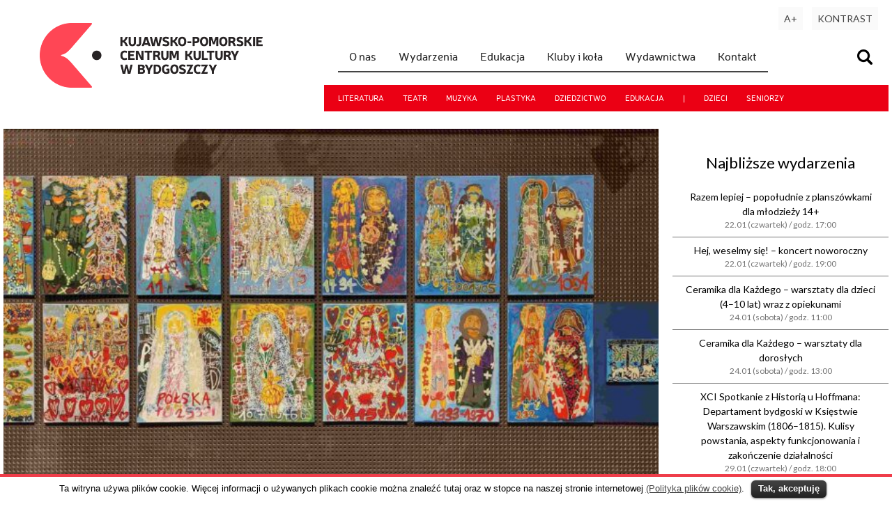

--- FILE ---
content_type: text/html; charset="UTF-8"
request_url: https://kpck.pl/wydarzenie/objawienie-marcin-mariak-finisaz-wystawy/
body_size: 8862
content:
<!DOCTYPE html>
<html lang="pl">

<head>
    <meta charset="UTF-8" />
    <meta name="viewport" content="width=device-width,initial-scale=1">
    <link rel="shortcut icon" href="https://kpck.pl/wp-content/themes/wokis/images/favicon.ico" />
    <link href='//fonts.googleapis.com/css?family=Lato&amp;subset=latin,latin-ext' rel='stylesheet'>
    <link media="all" href="https://kpck.pl/wp-content/cache/autoptimize/css/autoptimize_ab79f265dda676a137ef128851228083.css" rel="stylesheet" /><title>„Objawienie”: Marcin Mariak, finisaż wystawy - KPCK</title>
    <!-- WP Head -->
    <meta name="generator" content="WordPress 5.4.18" />
<meta name="generator" content="Seriously Simple Podcasting 2.5.2" />
<meta name="template" content=" " />

<!-- This site is optimized with the Yoast SEO plugin v5.5.1 - https://yoast.com/wordpress/plugins/seo/ -->
<meta name="description" content="Wstęp na finisaż jest bezpłatny, ilość miejsc ograniczona, zapraszamy!"/>
<link rel="canonical" href="https://kpck.pl/wydarzenie/objawienie-marcin-mariak-finisaz-wystawy/" />
<meta property="og:locale" content="pl_PL" />
<meta property="og:type" content="article" />
<meta property="og:title" content="„Objawienie”: Marcin Mariak, finisaż wystawy - KPCK" />
<meta property="og:description" content="Wstęp na finisaż jest bezpłatny, ilość miejsc ograniczona, zapraszamy!" />
<meta property="og:url" content="https://kpck.pl/wydarzenie/objawienie-marcin-mariak-finisaz-wystawy/" />
<meta property="og:site_name" content="KPCK" />
<meta property="article:publisher" content="https://www.facebook.com/kpck.bydgoszcz" />
<meta property="article:tag" content="plastyka" />
<meta property="article:section" content="!Archiwum wydarzeń" />
<meta property="og:image" content="https://kpck.pl/wp-content/uploads/2021/02/sala-3-888x407-1.jpg" />
<meta property="og:image:secure_url" content="https://kpck.pl/wp-content/uploads/2021/02/sala-3-888x407-1.jpg" />
<meta property="og:image:width" content="888" />
<meta property="og:image:height" content="407" />
<script type='application/ld+json'>{"@context":"http:\/\/schema.org","@type":"WebSite","@id":"#website","url":"https:\/\/kpck.pl\/","name":"Kujawsko-Pomorskie Centrum Kultury w Bydgoszczy","alternateName":"KPCK Bydgoszcz","potentialAction":{"@type":"SearchAction","target":"https:\/\/kpck.pl\/?s={search_term_string}","query-input":"required name=search_term_string"}}</script>
<!-- / Yoast SEO plugin. -->

<link rel='dns-prefetch' href='//cdnjs.cloudflare.com' />
<link rel='dns-prefetch' href='//fonts.googleapis.com' />
<link rel='dns-prefetch' href='//s.w.org' />
<link rel="alternate" type="application/rss+xml" title="KPCK &raquo; Kanał z wpisami" href="https://kpck.pl/feed/" />
<link rel="alternate" type="application/rss+xml" title="KPCK &raquo; Kanał z komentarzami" href="https://kpck.pl/comments/feed/" />







<style id='rs-plugin-settings-inline-css' type='text/css'>
.tp-caption a{color:#ff7302;text-shadow:none;-webkit-transition:all 0.2s ease-out;-moz-transition:all 0.2s ease-out;-o-transition:all 0.2s ease-out;-ms-transition:all 0.2s ease-out}.tp-caption a:hover{color:#ffa902}.largeredbtn{font-family:"Raleway",sans-serif;font-weight:900;font-size:16px;line-height:60px;color:#fff !important;text-decoration:none;padding-left:40px;padding-right:80px;padding-top:22px;padding-bottom:22px;background:rgb(234,91,31); background:-moz-linear-gradient(top,rgba(234,91,31,1) 0%,rgba(227,58,12,1) 100%); background:-webkit-gradient(linear,left top,left bottom,color-stop(0%,rgba(234,91,31,1)),color-stop(100%,rgba(227,58,12,1))); background:-webkit-linear-gradient(top,rgba(234,91,31,1) 0%,rgba(227,58,12,1) 100%); background:-o-linear-gradient(top,rgba(234,91,31,1) 0%,rgba(227,58,12,1) 100%); background:-ms-linear-gradient(top,rgba(234,91,31,1) 0%,rgba(227,58,12,1) 100%); background:linear-gradient(to bottom,rgba(234,91,31,1) 0%,rgba(227,58,12,1) 100%); filter:progid:DXImageTransform.Microsoft.gradient( startColorstr='#ea5b1f',endColorstr='#e33a0c',GradientType=0 )}.largeredbtn:hover{background:rgb(227,58,12); background:-moz-linear-gradient(top,rgba(227,58,12,1) 0%,rgba(234,91,31,1) 100%); background:-webkit-gradient(linear,left top,left bottom,color-stop(0%,rgba(227,58,12,1)),color-stop(100%,rgba(234,91,31,1))); background:-webkit-linear-gradient(top,rgba(227,58,12,1) 0%,rgba(234,91,31,1) 100%); background:-o-linear-gradient(top,rgba(227,58,12,1) 0%,rgba(234,91,31,1) 100%); background:-ms-linear-gradient(top,rgba(227,58,12,1) 0%,rgba(234,91,31,1) 100%); background:linear-gradient(to bottom,rgba(227,58,12,1) 0%,rgba(234,91,31,1) 100%); filter:progid:DXImageTransform.Microsoft.gradient( startColorstr='#e33a0c',endColorstr='#ea5b1f',GradientType=0 )}.fullrounded img{-webkit-border-radius:400px;-moz-border-radius:400px;border-radius:400px}
</style>

<link rel='stylesheet' id='font-bitter-css'  href='//fonts.googleapis.com/css?family=Bitter&#038;ver=1' type='text/css' media='screen' />

<script type='text/javascript' src='https://kpck.pl/wp-includes/js/jquery/jquery.js?ver=1.12.4-wp'></script>





<link rel='https://api.w.org/' href='https://kpck.pl/wp-json/' />
<link rel="EditURI" type="application/rsd+xml" title="RSD" href="https://kpck.pl/xmlrpc.php?rsd" />
<link rel="wlwmanifest" type="application/wlwmanifest+xml" href="https://kpck.pl/wp-includes/wlwmanifest.xml" /> 
<link rel='shortlink' href='https://kpck.pl/?p=61627' />
<link rel="alternate" type="application/json+oembed" href="https://kpck.pl/wp-json/oembed/1.0/embed?url=https%3A%2F%2Fkpck.pl%2Fwydarzenie%2Fobjawienie-marcin-mariak-finisaz-wystawy%2F" />
<link rel="alternate" type="text/xml+oembed" href="https://kpck.pl/wp-json/oembed/1.0/embed?url=https%3A%2F%2Fkpck.pl%2Fwydarzenie%2Fobjawienie-marcin-mariak-finisaz-wystawy%2F&#038;format=xml" />

<link rel="alternate" type="application/rss+xml" title="Podcast RSS feed" href="https://kpck.pl/feed/podcast" />


	<style>
		/* Font size. */
		
		/* Font family. */
		
		/* Link color. */
		a:hover,
		a:focus {
			color: #000;
		}

		/* Custom CSS. */
		
	</style>

<meta name="generator" content="Powered by Slider Revolution 5.4.1 - responsive, Mobile-Friendly Slider Plugin for WordPress with comfortable drag and drop interface." />
</head>

<body class="wordpress ltr pl_PL parent-theme y2026 m01 d17 h16 saturday logged-out singular singular-event singular-event-61627 event-objawienie-marcin-mariak-finisaz-wystawy" data-lang="pl">
            <a class="skip-link" href='#main'>Przejdź do treści</a>
        <a class="skip-link" href='#tmenu'>Przejdź do menu</a>
        <div id="search">
        <div class="search-close-button" onclick="close_search()" onkeyup="keyup_obj_click(event, this)" tabindex="0" title="Zamknij okno wyszukiwarki">x</div>
        <div class="search-form"><img src="https://kpck.pl/wp-content/themes/wokis/images/search-icon-big.png" width="143" height="142" alt="Wyszukiwanie" /><br /><br />wyszukaj w serwisie KPCK<br /><br />
            <form action="/" onsubmit="return search_sub()">
                <input id="ammw_s" name="s" placeholder="wpisz wyszukiwany zwrot" aria-label="Wpisz wyszukiwany zwrot" />
                <input type="submit" value="szukaj" class="submit" aria-label="Wyszukaj w serwisie" />
            </form>
        </div>
    </div>
    <div class="ammw-header">
        <div class="ammw-header-cont">
            <div class="ammw-logo" onclick="gourl('')" onkeyup="keyup_obj_click(event, this)" tabindex="0"></div>
            <div class="ammw-menu">
                <div class="ammw-menu1">
                    ﻿<a href="javascript:show_search()" class="ammw_seopt" title="Wyświetl wyszukiwarkę"><img
    src="/wp-content/themes/wokis/images/search-small.png" alt="Wyświetl wyszukiwarkę" /></a>

<div id="hamburger_ct">
  <a href="javascript:font_sw()" id="font_sw" title="Zmień wielkość liter">A+</a>
  <img src="/wp-content/themes/wokis/images/eye.svg" id="contrast_sw" onclick="contrast_sw()"
    onkeyup="keyup_obj_click(event, this)" tabindex="0" alt="Kontrast" title="Kontrast">

  <img src="/wp-content/themes/wokis/images/icon_menu.png" onclick="toggle_menu()"
    onkeyup="keyup_obj_click(event, this)" tabindex="0" alt="Pokaż menu" title="Pokaż menu">
</div>

<ul id="tmenu" class="clearfix">
  <li class="dropdown" id="onas">
    <a href="#onas" class="dropbtn" aria-haspopup="true" aria-expanded="false">O nas</a>
    <div class="dropdown-content">
      <a href="/aktualnosci/">Aktualności</a>
      <a href="/70lat/">70 lat</a>
      <a href="/historia-kujawsko-pomorskiego-centrum-kultury-w-bydgoszczy/">Historia</a>
      <a href="/dzialalnosc-kujawsko-pomorskiego-centrum-kultury-w-bydgoszczy/">Bieżąca działalność</a>
      <a href="/salon-hoffman">Salon Hoffman</a>
      <a href="/kazimierz-hoffman/">Kazimierz Hoffman</a>
      <a href="/wspolpraca/">Współpraca</a>
      <a href="/klauzula-informacyjna-rodo/">Klauzula informacyjna RODO</a>
      <a href="/deklaracja-dostepnosci/">Deklaracja dostępności</a>
      <a href="/standardy-ochrony-maloletnich-kujawsko-pomorskim-centrum-kultury-bydgoszczy/">Standardy Ochrony
        Małoletnich</a>
      <a href="/ochrona-sygnalistow/">Ochrona Sygnalistów</a>
      <a href="/struktura/">Struktura instytucji</a>
      <a href="/kontakt/">Kontakt</a>
    </div>
  </li>

  <li><a href="/wydarzenia/">Wydarzenia</a></li>
  <li><a href="/edukacja/">Edukacja</a></li>
  <li><a href="/kluby-i-kola-zainteresowan/">Kluby i koła</a></li>
  <li><a href="/wydawnictwa/">Wydawnictwa</a></li>
  <li class="dropdown" id="kontakt">
    <a href="#kontakt" class="dropbtn" aria-haspopup="true" aria-expanded="false">Kontakt</a>
    <div class="dropdown-content">
      <a href="/kontakt/">Dane teleadresowe</a>
      <a href="/nasze-dzialy/">Pracownie i działy</a>
    </div>
  </li>
</ul>
<br style="clear:both" />
</div>

<div class="ammw-menu2">
  <a href="/tag-literatura/">literatura</a>
  <a href="/tag-teatr/">teatr</a>
  <a href="/tag-muzyka/">muzyka</a>
  <a href="/tag-plastyka/">plastyka</a>
  <a href="/tag-dziedzictwo/">dziedzictwo</a>
  <a href="/tag-edukacja/">edukacja</a> |
  <a href="/tag-dzieci/">dzieci</a>
  <a href="/tag-seniorzy/">seniorzy</a>
</div>                </div>
                <div class="ammw-dis">
                    <a href="javascript:font_sw()" id="ammw_font_sw" title="Zmień wielkość liter" >A+</a>
                    <a href="javascript:contrast_sw()" id="ammw_contrast_sw" title="Zmień kontrast" >KONTRAST</a>
                </div>
            </div>
        </div>

        <div id="main">

<div class="ammw-post-header"></div>
<div class="ammw-post-main-contener">
  <div class="ammw-box-main">
    <div class="ammw-event">

                        <div id="post-61627" class="hentry event publish post-1 odd author-jedrzej-kubiak has-excerpt">
            <div class="ammw-event-gfx" style="background-image:url(https://kpck.pl/wp-content/uploads/2021/02/sala-3-888x407-1.jpg);"></div>            <div class="ammw-post-text">
                                              <br />
                <div class="sev-date">18 marca 2021&nbsp;(czwartek) godz. 17:00</div>
                <h1 style="margin-top:2px">„Objawienie”: Marcin Mariak, finisaż wystawy</h1>
                            <p><span class="d2edcug0 hpfvmrgz qv66sw1b c1et5uql rrkovp55 a8c37x1j keod5gw0 nxhoafnm aigsh9s9 d3f4x2em fe6kdd0r mau55g9w c8b282yb iv3no6db jq4qci2q a3bd9o3v knj5qynh oo9gr5id" dir="auto">Wystawa „Objawienie”: Marcin Mariak – malarstwo, rzeźba. trwa, a otwarty dla gości finisaż i spotkanie z autorem odbędzie się<strong> 18 marca 2021.</strong><br />
</span></p>
<p><span class="d2edcug0 hpfvmrgz qv66sw1b c1et5uql rrkovp55 a8c37x1j keod5gw0 nxhoafnm aigsh9s9 d3f4x2em fe6kdd0r mau55g9w c8b282yb iv3no6db jq4qci2q a3bd9o3v knj5qynh oo9gr5id" dir="auto">Wstęp na finisaż jest bezpłatny. Uwaga: ilość miejsc ograniczona, wpuszczamy tylko 25 osób. Relacja z finisażu nie będzie dostępna online.</span></p>
<p><span class="d2edcug0 hpfvmrgz qv66sw1b c1et5uql rrkovp55 a8c37x1j keod5gw0 nxhoafnm aigsh9s9 d3f4x2em fe6kdd0r mau55g9w c8b282yb iv3no6db jq4qci2q a3bd9o3v knj5qynh oo9gr5id" dir="auto"><br />
<strong>Marcin Mariak</strong> &#8211; białogardzianin, uczestnik Warsztatu Terapii Zajęciowej „Szansa” w Białogardzie od roku 2017. W pracowni plastycznej pod kierunkiem terapeuty Marka Kopczyńskiego realizuje się w malarstwie akrylowym. Jest to jego kolejna wystawa indywidualna. Wystawiał w rodzinnym Białogardzie, Połczynie Zdroju i ostatnio w Koszalinie. Wystawa towarzyszyła 17 Europejskiemu Festiwalowi Filmowemu „Integracja Ty i Ja”.</span></p>
<p><span class="d2edcug0 hpfvmrgz qv66sw1b c1et5uql rrkovp55 a8c37x1j keod5gw0 nxhoafnm aigsh9s9 d3f4x2em fe6kdd0r mau55g9w c8b282yb iv3no6db jq4qci2q a3bd9o3v knj5qynh oo9gr5id" dir="auto"><br />
<em>„Świat Marcina jest głęboko religijny. Zaczynał od miedzianego drutu, który w jego rękach zamieniał się w korony Matki Boskiej. Sztandary własnoręcznie projektowane i wyszywane przywodzą na myśl dzieła Hasiora. W malarstwie akrylowym na płótnie w dalszym ciągu głównym tematem jest religia. Cykl „Matka Boska w odsłonach”, mimo podobnej kompozycji, posiada ogromne walory kolorystyczne. Horror vacui – czyli tendencja zapełniania całej powierzchni obrazu, bez pustego tła, tak charakterystyczna dla sztuki Celtów, Indian czy Islamu, jest dla niego naturalna, zakodowana. Kiedy poznałem Marcina, wiedziałem od razu, że czeka go wielka przygoda z procesem kreatywnego tworzenia. Ciekawostką jest, wymyślona specjalnie dla niego, metoda wykończenia prac strzykawkami. Dzień, w którym mogę przyczynić się do pokazania twórczości Marcina, napawa mnie dumą”.</em><br />
Marek Kopczyński</span></p>
<div class="row">
<div class="col-xs-12 col-sm-12 col-md-12 col-lg-12"></div>
</div>
            </div>
          </div>
              
    </div>
  </div>
  <div class="ammw-box-sidebar">
    <div class="ammw-box-sidebar-widget">
      <div class="ammw_header4">Najbliższe wydarzenia</div><ul class="ammw_event_list"><li><a href="/wydarzenie/razem-lepiej-popoludnie-planszowkami-dla-mlodziezy-14">Razem lepiej – popołudnie z planszówkami dla młodzieży 14+<div class="ammw_evdate">22.01 (czwartek) / godz. 17:00</div></a></li><li><a href="/wydarzenie/hej-weselmy-sie-koncert-noworoczny-2">Hej, weselmy się! – koncert noworoczny<div class="ammw_evdate">22.01 (czwartek) / godz. 19:00</div></a></li><li><a href="/wydarzenie/ceramika-dla-kazdego-warsztaty-dla-dzieci-4-10-wraz-opiekunami-28">Ceramika dla Każdego – warsztaty dla dzieci (4–10 lat) wraz z opiekunami<div class="ammw_evdate">24.01 (sobota) / godz. 11:00</div></a></li><li><a href="/wydarzenie/ceramika-dla-kazdego-warsztaty-dla-doroslych-27">Ceramika dla Każdego – warsztaty dla dorosłych<div class="ammw_evdate">24.01 (sobota) / godz. 13:00</div></a></li><li><a href="/wydarzenie/xci-spotkanie-historia-u-hoffmana-departament-bydgoski-ksiestwie-warszawskim-1806-1815-kulisy-powstania-aspekty-funkcjonowania-zakonczenie-dzialalnosci-wojciech-buller">XCI Spotkanie z Historią u Hoffmana: Departament bydgoski w Księstwie Warszawskim (1806–1815). Kulisy powstania, aspekty funkcjonowania i zakończenie działalności<div class="ammw_evdate">29.01 (czwartek) / godz. 18:00</div></a></li><li><a href="/wydarzenie/miedzy-oczekiwaniami-a-soba-odzyskac-energie-warsztat-psychologiczny-tona-van-oorta-polaczony-muzyka-ilustrujaca-emocje">Między oczekiwaniami a sobą: Jak odzyskać energię? – warsztat psychologiczny Tona van Oorta połączony z muzyką ilustrującą emocje<div class="ammw_evdate">30.01 (piątek) / godz. 11:00</div></a></li><li><a href="/wydarzenie/wystawa-prac-grupy-plastycznej-kujawskiego-uniwersytetu-trzeciego-wieku-2">Wystawa prac grupy plastycznej Kujawskiego Uniwersytetu Trzeciego Wieku<div class="ammw_evdate">30.01 (piątek) - 23.02 / godz. 18:00</div></a></li><li><a href="/wydarzenie/van-gogh-prawdziwy-portret-spotkanie-monika-szomko">Van Gogh: prawdziwy portret – spotkanie z Moniką Szomko<div class="ammw_evdate">05.02 (czwartek) / godz. 18:00</div></a></li><li><a href="/wydarzenie/zeby-sie-spotkac-pogadac-plan-bydgoszcz-spotkanie-janem-rulewskim">...i żeby się spotkać i pogadać: Plan na Bydgoszcz – spotkanie z Janem Rulewskim<div class="ammw_evdate">06.02 (piątek) / godz. 18:00</div></a></li><li><a href="/wydarzenie/literatura-centrum-odliczanie-promocja-wierszy-pierwszych-krzysztofa-szymoniaka">Literatura w Centrum: Odliczanie – promocja Wierszy pierwszych Krzysztofa Szymoniaka<div class="ammw_evdate">10.02 (wtorek)</div></a></li></ul><br />    </div>
  </div>
</div>

</div>
<br class="clearfix" />
<div id="stopka">
	<div id="bmenu">
		<section class="bm_section">
			<div>Szybki dostęp</div>
			<ul>
				<li><a href="/wydarzenia/">Nadchodzące wydarzenia</a></li>
				<li><a href="/wydarzenia-cykliczne/">Wydarzenia cykliczne</a></li>
				<li><a href="/konkursy-i-przeglady/">Konkursy i przeglądy</a></li>
				<li><a href="/edukacja/">Edukacja</a></li>
				<li><a href="/wydawnictwa/">Wydawnictwa</a></li>
				<li><a href="//galeria.kpck.pl">Galeria SLiN</a></li>
				<li><a href="//kulturawzasiegu.pl">Portal kulturawzasiegu.pl</a></li>
				<li><a href="/kontakt/">Kontakt</a></li>
			</ul>
		</section>
		<section class="bm_section">
			<div>Edukacja</div>
			<ul>
				<li><a href="/kujawski-uniwersytet-trzeciego-wieku/">Kujawski Uniwersytet Trzeciego Wieku</a></li>
				<li><a href="/akademia-sztuk-wszelakich/">Akademia Sztuk Wszelakich</a></li>
				<li><a href="/maly-uniwersytet-dzieciecy/">Mały Uniwersytet Dziecięcy</a></li>
				<li><a href="/pracownia-ceramiki/">Pracownia Ceramiki</a></li>
				<li><a href="/kluby-i-kola-zainteresowan/">Sekcje, kluby i koła zainteresowań</a></li>
			</ul>
		</section>
		<section class="bm_section">
			<div>Działy i pracownie</div>
			<ul>
				<li><a href="/dzial-edukacji-i-integracji-miedzypokoleniowej/">Dział Edukacji i Integracji Międzypokoleniowej</a></li>
				<li><a href="/pracownia-dziedzictwa-kulturowego/">Pracownia Dziedzictwa Kulturowego</a></li>
				<li><a href="/pracownia-literatury/">Pracownia Literatury i Dokumentacji Twórczości Kazimierza Hoffmana</a></li>
				<li><a href="/dzial-artystyczny/">Dział Artystyczny</a></li>
				<li><a href="/pracownia-ceramiki/">Pracownia ceramiki</a></li>
				<li><a href="/galeria-sztuki-ludowej-i-nieprofesjonalnej/">Galeria Sztuki Ludowej i Nieprofesjonalnej</a></li>
				<li><a href="/marketing-kultury/">Marketing Kultury</a></li>
				<li><a href="/warsztat-terapii-zajeciowej/">Warsztat Terapii Zajęciowej</a></li>
			</ul>
		</section>
		<section class="bm_section">
			<div>Dane teleadresowe</div>
			<p>
				Kujawsko-Pomorskie Centrum Kultury w Bydgoszczy<br>
				pl. Kościeleckich 6, 85-033 Bydgoszcz<br>
				tel. 52 585 15 01<br>
				<a href="mailto:sekretariat@kpck.pl">sekretariat@kpck.pl</a><br>
				<a href="//www.facebook.com/kpck.bydgoszcz">facebook.com/kpck.bydgoszcz</a><br>
				<a href="//www.youtube.com/kpckbydgoszcz">youtube.com/kpckbydgoszcz</a><br>
				<a href="//www.instagram.com/kpckbydgoszcz">instagram.com/kpckbydgoszcz</a><br>
				<a href="http://bip.kpck.pl/">bip.kpck.pl</a>
			</p>
		</section>

	</div>


	<div id="stopka-logos">
		<a href="http://bip.kpck.pl/"><img src="https://kpck.pl/wp-content/themes/wokis/images/bip.png" width="48" height="61" alt="Biuletyn Informacji Publicznej" /></a>
		<a href="https://www.facebook.com/kpck.bydgoszcz/"><img src="https://kpck.pl/wp-content/themes/wokis/images/fb.png" width="54" height="61" alt="Profil społecznościowy Facebook" /></a>
		<a href="https://www.youtube.com/c/kpckbydgoszcz"><img src="https://kpck.pl/wp-content/themes/wokis/images/yt.png" width="76" height="61" alt="Serwis Youtube KPCK" /></a>
		<a href="https://kulturawzasiegu.pl"><img src="https://kpck.pl/wp-content/themes/wokis/images/kwz.png" width="117" height="61" alt="Kultura w zasięgu" /></a>
		<div id="stopka-kph">
			<img src="https://kpck.pl/wp-content/themes/wokis/images/kph.png" width="163" height="61" alt="Kultura w zasięgu" />
			<span>KPCK jest instytucją kultury Samorządu Województwa Kujawsko-Pomorskiego</span>
		</div>
	</div>
	<div id="stopka-address">
		Kujawsko-Pomorskie Centrum Kultury w Bydgoszczy
		<span>pl. Kościeleckich 6, 85-033 Bydgoszcz, tel. 52 585 15 01</span>
	</div>
	&nbsp;
</div>

<div id="cookie-law-info-bar"><span>Ta witryna używa plików cookie. Więcej informacji o używanych plikach cookie można znaleźć tutaj oraz w stopce na naszej stronie internetowej <a href="http://nfinity-beta.pl/wokis/polityka-plikow-cookie/" id="CONSTANT_OPEN_URL" target="_blank"  class="cli-plugin-main-link"  >(Polityka plików cookie)</a>.<a href="#" id="cookie_action_close_header"  class="medium cli-plugin-button cli-plugin-main-button" >Tak, akceptuję</a> </span></div>		
		<script type="text/javascript">
			//<![CDATA[
			jQuery(document).ready(function() {
				cli_show_cookiebar({
					settings: '{"animate_speed_hide":"500","animate_speed_show":"500","background":"#fff","border":"#ef3d4a","border_on":true,"button_1_button_colour":"#000","button_1_button_hover":"#000000","button_1_link_colour":"#fff","button_1_as_button":true,"button_2_button_colour":"#333","button_2_button_hover":"#292929","button_2_link_colour":"#444","button_2_as_button":false,"font_family":"Tahoma, Geneva, sans-serif","header_fix":false,"notify_animate_hide":true,"notify_animate_show":false,"notify_div_id":"#cookie-law-info-bar","notify_position_horizontal":"right","notify_position_vertical":"bottom","scroll_close":false,"scroll_close_reload":false,"showagain_tab":false,"showagain_background":"#fff","showagain_border":"#000","showagain_div_id":"#cookie-law-info-again","showagain_x_position":"100px","text":"#000","show_once_yn":false,"show_once":"10000"}'
				});
			});
			//]]>
		</script>
		
		<div class="pswp" tabindex="-1" role="dialog" aria-hidden="true">
    <div class="pswp__bg"></div>
    <div class="pswp__scroll-wrap">
        <div class="pswp__container">
            <div class="pswp__item"></div>
            <div class="pswp__item"></div>
            <div class="pswp__item"></div>
        </div>
        <div class="pswp__ui pswp__ui--hidden">
            <div class="pswp__top-bar">
                <div class="pswp__counter"></div>
                <button class="pswp__button pswp__button--close" title="Close (Esc)"></button>
                <button class="pswp__button pswp__button--fs" title="Toggle fullscreen"></button>
                <button class="pswp__button pswp__button--zoom" title="Zoom in/out"></button>
                <div class="pswp__preloader">
                    <div class="pswp__preloader__icn">
                      <div class="pswp__preloader__cut">
                        <div class="pswp__preloader__donut"></div>
                      </div>
                    </div>
                </div>
            </div>
            <button class="pswp__button pswp__button--arrow--left" title="Previous (arrow left)">
            </button>
            <button class="pswp__button pswp__button--arrow--right" title="Next (arrow right)">
            </button>
            <div class="pswp__caption">
                <div class="pswp__caption__center"></div>
            </div>
        </div>
    </div>
</div>













<script type='text/javascript' src='//cdnjs.cloudflare.com/ajax/libs/jquery-cookie/1.4.1/jquery.cookie.js?ver=1.4.1'></script>






<script>
	(function(i, s, o, g, r, a, m) {
		i['GoogleAnalyticsObject'] = r;
		i[r] = i[r] || function() {

			(i[r].q = i[r].q || []).push(arguments)
		}, i[r].l = 1 * new Date();
		a = s.createElement(o),

			m = s.getElementsByTagName(o)[0];
		a.async = 1;
		a.src = g;
		m.parentNode.insertBefore(a, m)

	})(window, document, 'script', 'https://www.google-analytics.com/analytics.js', 'ga');

	ga('create', 'UA-103101765-1', 'auto');

	ga('send', 'pageview');
</script>

<script defer src="https://kpck.pl/wp-content/cache/autoptimize/js/autoptimize_c270894bd33bb2f70e64e2ea6c50c17e.js"></script></body>

</html>
<!-- Dynamic page generated in 0.368 seconds. -->
<!-- Cached page generated by WP-Super-Cache on 2026-01-17 16:59:37 -->

<!-- Super Cache dynamic page detected but late init not set. See the readme.txt for further details. -->
<!-- Dynamic Super Cache -->

--- FILE ---
content_type: text/plain
request_url: https://www.google-analytics.com/j/collect?v=1&_v=j102&a=427514099&t=pageview&_s=1&dl=https%3A%2F%2Fkpck.pl%2Fwydarzenie%2Fobjawienie-marcin-mariak-finisaz-wystawy%2F&ul=en-us%40posix&dt=%E2%80%9EObjawienie%E2%80%9D%3A%20Marcin%20Mariak%2C%20finisa%C5%BC%20wystawy%20-%20KPCK&sr=1280x720&vp=1280x720&_u=IEBAAEABAAAAACAAI~&jid=1025761367&gjid=2015104440&cid=1729344321.1768665578&tid=UA-103101765-1&_gid=128751862.1768665578&_r=1&_slc=1&z=1487975764
body_size: -447
content:
2,cG-CDRP66JTZF